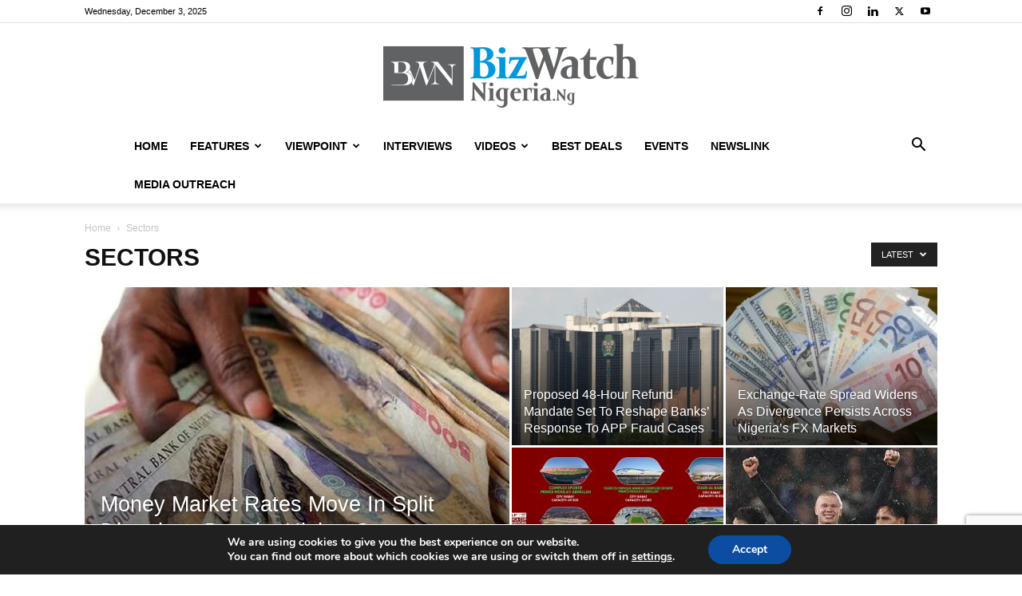

--- FILE ---
content_type: text/html; charset=utf-8
request_url: https://www.google.com/recaptcha/api2/anchor?ar=1&k=6LeD9okUAAAAAHKnkKRbRUmxqpQHb7FvJ30oxXWA&co=aHR0cHM6Ly9iaXp3YXRjaG5pZ2VyaWEubmc6NDQz&hl=en&v=TkacYOdEJbdB_JjX802TMer9&size=invisible&anchor-ms=20000&execute-ms=15000&cb=ot2q7tfrxjvm
body_size: 45592
content:
<!DOCTYPE HTML><html dir="ltr" lang="en"><head><meta http-equiv="Content-Type" content="text/html; charset=UTF-8">
<meta http-equiv="X-UA-Compatible" content="IE=edge">
<title>reCAPTCHA</title>
<style type="text/css">
/* cyrillic-ext */
@font-face {
  font-family: 'Roboto';
  font-style: normal;
  font-weight: 400;
  src: url(//fonts.gstatic.com/s/roboto/v18/KFOmCnqEu92Fr1Mu72xKKTU1Kvnz.woff2) format('woff2');
  unicode-range: U+0460-052F, U+1C80-1C8A, U+20B4, U+2DE0-2DFF, U+A640-A69F, U+FE2E-FE2F;
}
/* cyrillic */
@font-face {
  font-family: 'Roboto';
  font-style: normal;
  font-weight: 400;
  src: url(//fonts.gstatic.com/s/roboto/v18/KFOmCnqEu92Fr1Mu5mxKKTU1Kvnz.woff2) format('woff2');
  unicode-range: U+0301, U+0400-045F, U+0490-0491, U+04B0-04B1, U+2116;
}
/* greek-ext */
@font-face {
  font-family: 'Roboto';
  font-style: normal;
  font-weight: 400;
  src: url(//fonts.gstatic.com/s/roboto/v18/KFOmCnqEu92Fr1Mu7mxKKTU1Kvnz.woff2) format('woff2');
  unicode-range: U+1F00-1FFF;
}
/* greek */
@font-face {
  font-family: 'Roboto';
  font-style: normal;
  font-weight: 400;
  src: url(//fonts.gstatic.com/s/roboto/v18/KFOmCnqEu92Fr1Mu4WxKKTU1Kvnz.woff2) format('woff2');
  unicode-range: U+0370-0377, U+037A-037F, U+0384-038A, U+038C, U+038E-03A1, U+03A3-03FF;
}
/* vietnamese */
@font-face {
  font-family: 'Roboto';
  font-style: normal;
  font-weight: 400;
  src: url(//fonts.gstatic.com/s/roboto/v18/KFOmCnqEu92Fr1Mu7WxKKTU1Kvnz.woff2) format('woff2');
  unicode-range: U+0102-0103, U+0110-0111, U+0128-0129, U+0168-0169, U+01A0-01A1, U+01AF-01B0, U+0300-0301, U+0303-0304, U+0308-0309, U+0323, U+0329, U+1EA0-1EF9, U+20AB;
}
/* latin-ext */
@font-face {
  font-family: 'Roboto';
  font-style: normal;
  font-weight: 400;
  src: url(//fonts.gstatic.com/s/roboto/v18/KFOmCnqEu92Fr1Mu7GxKKTU1Kvnz.woff2) format('woff2');
  unicode-range: U+0100-02BA, U+02BD-02C5, U+02C7-02CC, U+02CE-02D7, U+02DD-02FF, U+0304, U+0308, U+0329, U+1D00-1DBF, U+1E00-1E9F, U+1EF2-1EFF, U+2020, U+20A0-20AB, U+20AD-20C0, U+2113, U+2C60-2C7F, U+A720-A7FF;
}
/* latin */
@font-face {
  font-family: 'Roboto';
  font-style: normal;
  font-weight: 400;
  src: url(//fonts.gstatic.com/s/roboto/v18/KFOmCnqEu92Fr1Mu4mxKKTU1Kg.woff2) format('woff2');
  unicode-range: U+0000-00FF, U+0131, U+0152-0153, U+02BB-02BC, U+02C6, U+02DA, U+02DC, U+0304, U+0308, U+0329, U+2000-206F, U+20AC, U+2122, U+2191, U+2193, U+2212, U+2215, U+FEFF, U+FFFD;
}
/* cyrillic-ext */
@font-face {
  font-family: 'Roboto';
  font-style: normal;
  font-weight: 500;
  src: url(//fonts.gstatic.com/s/roboto/v18/KFOlCnqEu92Fr1MmEU9fCRc4AMP6lbBP.woff2) format('woff2');
  unicode-range: U+0460-052F, U+1C80-1C8A, U+20B4, U+2DE0-2DFF, U+A640-A69F, U+FE2E-FE2F;
}
/* cyrillic */
@font-face {
  font-family: 'Roboto';
  font-style: normal;
  font-weight: 500;
  src: url(//fonts.gstatic.com/s/roboto/v18/KFOlCnqEu92Fr1MmEU9fABc4AMP6lbBP.woff2) format('woff2');
  unicode-range: U+0301, U+0400-045F, U+0490-0491, U+04B0-04B1, U+2116;
}
/* greek-ext */
@font-face {
  font-family: 'Roboto';
  font-style: normal;
  font-weight: 500;
  src: url(//fonts.gstatic.com/s/roboto/v18/KFOlCnqEu92Fr1MmEU9fCBc4AMP6lbBP.woff2) format('woff2');
  unicode-range: U+1F00-1FFF;
}
/* greek */
@font-face {
  font-family: 'Roboto';
  font-style: normal;
  font-weight: 500;
  src: url(//fonts.gstatic.com/s/roboto/v18/KFOlCnqEu92Fr1MmEU9fBxc4AMP6lbBP.woff2) format('woff2');
  unicode-range: U+0370-0377, U+037A-037F, U+0384-038A, U+038C, U+038E-03A1, U+03A3-03FF;
}
/* vietnamese */
@font-face {
  font-family: 'Roboto';
  font-style: normal;
  font-weight: 500;
  src: url(//fonts.gstatic.com/s/roboto/v18/KFOlCnqEu92Fr1MmEU9fCxc4AMP6lbBP.woff2) format('woff2');
  unicode-range: U+0102-0103, U+0110-0111, U+0128-0129, U+0168-0169, U+01A0-01A1, U+01AF-01B0, U+0300-0301, U+0303-0304, U+0308-0309, U+0323, U+0329, U+1EA0-1EF9, U+20AB;
}
/* latin-ext */
@font-face {
  font-family: 'Roboto';
  font-style: normal;
  font-weight: 500;
  src: url(//fonts.gstatic.com/s/roboto/v18/KFOlCnqEu92Fr1MmEU9fChc4AMP6lbBP.woff2) format('woff2');
  unicode-range: U+0100-02BA, U+02BD-02C5, U+02C7-02CC, U+02CE-02D7, U+02DD-02FF, U+0304, U+0308, U+0329, U+1D00-1DBF, U+1E00-1E9F, U+1EF2-1EFF, U+2020, U+20A0-20AB, U+20AD-20C0, U+2113, U+2C60-2C7F, U+A720-A7FF;
}
/* latin */
@font-face {
  font-family: 'Roboto';
  font-style: normal;
  font-weight: 500;
  src: url(//fonts.gstatic.com/s/roboto/v18/KFOlCnqEu92Fr1MmEU9fBBc4AMP6lQ.woff2) format('woff2');
  unicode-range: U+0000-00FF, U+0131, U+0152-0153, U+02BB-02BC, U+02C6, U+02DA, U+02DC, U+0304, U+0308, U+0329, U+2000-206F, U+20AC, U+2122, U+2191, U+2193, U+2212, U+2215, U+FEFF, U+FFFD;
}
/* cyrillic-ext */
@font-face {
  font-family: 'Roboto';
  font-style: normal;
  font-weight: 900;
  src: url(//fonts.gstatic.com/s/roboto/v18/KFOlCnqEu92Fr1MmYUtfCRc4AMP6lbBP.woff2) format('woff2');
  unicode-range: U+0460-052F, U+1C80-1C8A, U+20B4, U+2DE0-2DFF, U+A640-A69F, U+FE2E-FE2F;
}
/* cyrillic */
@font-face {
  font-family: 'Roboto';
  font-style: normal;
  font-weight: 900;
  src: url(//fonts.gstatic.com/s/roboto/v18/KFOlCnqEu92Fr1MmYUtfABc4AMP6lbBP.woff2) format('woff2');
  unicode-range: U+0301, U+0400-045F, U+0490-0491, U+04B0-04B1, U+2116;
}
/* greek-ext */
@font-face {
  font-family: 'Roboto';
  font-style: normal;
  font-weight: 900;
  src: url(//fonts.gstatic.com/s/roboto/v18/KFOlCnqEu92Fr1MmYUtfCBc4AMP6lbBP.woff2) format('woff2');
  unicode-range: U+1F00-1FFF;
}
/* greek */
@font-face {
  font-family: 'Roboto';
  font-style: normal;
  font-weight: 900;
  src: url(//fonts.gstatic.com/s/roboto/v18/KFOlCnqEu92Fr1MmYUtfBxc4AMP6lbBP.woff2) format('woff2');
  unicode-range: U+0370-0377, U+037A-037F, U+0384-038A, U+038C, U+038E-03A1, U+03A3-03FF;
}
/* vietnamese */
@font-face {
  font-family: 'Roboto';
  font-style: normal;
  font-weight: 900;
  src: url(//fonts.gstatic.com/s/roboto/v18/KFOlCnqEu92Fr1MmYUtfCxc4AMP6lbBP.woff2) format('woff2');
  unicode-range: U+0102-0103, U+0110-0111, U+0128-0129, U+0168-0169, U+01A0-01A1, U+01AF-01B0, U+0300-0301, U+0303-0304, U+0308-0309, U+0323, U+0329, U+1EA0-1EF9, U+20AB;
}
/* latin-ext */
@font-face {
  font-family: 'Roboto';
  font-style: normal;
  font-weight: 900;
  src: url(//fonts.gstatic.com/s/roboto/v18/KFOlCnqEu92Fr1MmYUtfChc4AMP6lbBP.woff2) format('woff2');
  unicode-range: U+0100-02BA, U+02BD-02C5, U+02C7-02CC, U+02CE-02D7, U+02DD-02FF, U+0304, U+0308, U+0329, U+1D00-1DBF, U+1E00-1E9F, U+1EF2-1EFF, U+2020, U+20A0-20AB, U+20AD-20C0, U+2113, U+2C60-2C7F, U+A720-A7FF;
}
/* latin */
@font-face {
  font-family: 'Roboto';
  font-style: normal;
  font-weight: 900;
  src: url(//fonts.gstatic.com/s/roboto/v18/KFOlCnqEu92Fr1MmYUtfBBc4AMP6lQ.woff2) format('woff2');
  unicode-range: U+0000-00FF, U+0131, U+0152-0153, U+02BB-02BC, U+02C6, U+02DA, U+02DC, U+0304, U+0308, U+0329, U+2000-206F, U+20AC, U+2122, U+2191, U+2193, U+2212, U+2215, U+FEFF, U+FFFD;
}

</style>
<link rel="stylesheet" type="text/css" href="https://www.gstatic.com/recaptcha/releases/TkacYOdEJbdB_JjX802TMer9/styles__ltr.css">
<script nonce="DUN7p-pE6lju0p0L5_9tOw" type="text/javascript">window['__recaptcha_api'] = 'https://www.google.com/recaptcha/api2/';</script>
<script type="text/javascript" src="https://www.gstatic.com/recaptcha/releases/TkacYOdEJbdB_JjX802TMer9/recaptcha__en.js" nonce="DUN7p-pE6lju0p0L5_9tOw">
      
    </script></head>
<body><div id="rc-anchor-alert" class="rc-anchor-alert"></div>
<input type="hidden" id="recaptcha-token" value="[base64]">
<script type="text/javascript" nonce="DUN7p-pE6lju0p0L5_9tOw">
      recaptcha.anchor.Main.init("[\x22ainput\x22,[\x22bgdata\x22,\x22\x22,\[base64]/[base64]/[base64]/[base64]/ODU6NzksKFIuUF89RixSKSksUi51KSksUi5TKS5wdXNoKFtQZyx0LFg/[base64]/[base64]/[base64]/[base64]/bmV3IE5bd10oUFswXSk6Vz09Mj9uZXcgTlt3XShQWzBdLFBbMV0pOlc9PTM/bmV3IE5bd10oUFswXSxQWzFdLFBbMl0pOlc9PTQ/[base64]/[base64]/[base64]/[base64]/[base64]/[base64]\\u003d\\u003d\x22,\[base64]\\u003d\x22,\x22w6A5LcOhTW8RwoXCgcKFw7pJwpdDwqfCm8KLa8O/GsOgCsK5DsKRw5ksOgLDsXLDocOCwoY7f8OdVcKNKxHDt8Kqwp4VwrPCgxTDsFfCksKVw6xtw7AGZMKSwoTDnsO/O8K5YsOOwpbDjWAjw4JVXSVgwqo7wogOwqs9QDACwrjCvAAMdsKqwpddw6rDoi/CrxxWX2PDj3TCvsOLwrBKwovCgBjDksO9wrnCgcO0bDpWwpHCucOhX8O+w5fDhx/CvUnCisKdw53DiMKNOEfDhH/ClV/DlMK8EsOkbFpIXGEJwofCmglfw67DicO4fcOhw4jDmFdsw5pXbcK3wqQ6IjxtETLCq3DCoV1jf8OJw7Z0b8OOwp4gVDbCjWMuw57DusKGHsKXS8KZEsOtwobCicKTw59QwpB2Y8OveGnDv1Nkw7DDoy/Doigiw5wJI8Ozwo9swozDvcO6wq59UQYGwp3CusOeY3nCmcKXT8K4w4giw5IyHcOaFcOKIsKww6wYRsO2AAnCjmMPYH47w5TDgWQdwqrDt8KUc8KFTcOjwrXDsMOzD23Dm8OREmc5w7vCosO2PcKLI2/DgMKrZTPCr8K9wqh9w4JcwqvDn8KDYnlpJMOuaEHCtGZFHcKRNjrCs8KGwqhIez3CvW/CqnbClBTDqj4hw5BEw4XCk0DCvQJwUsOAcyszw73CpMKNMEzClhXCi8OMw7A9wrUPw7ogaBbClBrCpMKdw6JDwrM6ZVYMw5ASBcOhU8O5XMOowrBgw6XDqTEww5zDkcKxSBXCpcK2w7RMwrDCjsK1NsOKQFfCkR3DgjHCgk/CqRDDtXBWwrp0wpPDpcOvw68awrU3BcO8FztXw63CscO+w5vDlHJFw6Qlw5zCpsOpw4NvZ3nCssKNWcOTw6U8w6bCg8KnCsK/FXV5w60jMk8zw6LDv1fDtCnCnMKtw6YMAmfDpsKkE8O4wrN8KWLDtcKWPMKTw5PCt8OfQsKJJhcSQcO/[base64]/wo0uJcKnwqAzGgPCiFPCrcKRw6FmVcKLDsOfwoLCpMKPwoknGcKKb8Oxb8K7w7kEUsOvIRkuG8KMLBzDhcOmw7VTIMOlIijDucKfwpjDo8Kwwqt4cmhoFxg2wpHCo3Mew6QBalrDvDvDisKyMsOAw5rDjxRbbH3CkGPDhHXDv8OXGMKXw5DDuDDCkj/DoMOZXXQkZMO8NsKnZF4DFRBowrjCvmdGw67CpsKdwoIGw6bCq8KDw54JGXAmN8OFw77DlQ1pF8OVWzwFJ18zw7g3D8KywoTDtRhvF2E8JMOIwpsiwr4BwoPCusObw5YRSsOdRcO0NwTDgcOuw5pRScKxGDZ+VMO7NnHDtxQ6w48/E8OtNcOtwpZ7Sg5NfMKSLFfDuzdBd3XCulrCtRdDa8Oaw5HCr8KJRglDwrITw6tiw5RTbT4xw7U1wqbChg7DuMKqFRM+OsONOTo0woF7WFQZIg0zTi0kOsK3U8O4MMOLF1/CuDzDmENzwpw4YhsSwp3DncKnw7XDtcKXVHjDrisSwrpDw7NMZcKfYGnDhGYbRMOOKsK2w5jDhcKidVlBJsOtMVg6w6XDr0YuD1BhVXhgW2UbW8KacsKuwoIGA8O+EcOkCsKwWcO2G8OoEsKaH8OAw4AEwqspGMO/[base64]/YcOmLzTDhjDDp8KpEcOXwrrDmcO6Z1wXwqvDs8KWwrIqw7TDugLDu8OdwpDDksOKw5/[base64]/DncKeGsKpDcKJXsOvX8KPeMKbFX0kFsKCwqkIw4rCpsKbw6xvCwTCtMO6w6/[base64]/DrcKfAcKuwrTCnCJrP8Oqw6MaW8Kdw4MYahF7wp9hw5zDhWx9fsOBw5DDmsOhIMKGw6VAwq1OwplSw5VQCgcnwqfCpMOVVQHCvjovfsOIOcOAG8Kdw7IiKhLDr8Oaw6rCiMKMw57DvybCuD3DrxHDmkTChCDCq8O4wqfDijXCuU9jT8KVwoDCgjTChm/DgGsJw4UUwrnDi8K0w4HDgSkEb8OAw4jDkcKfQcOdwqbDisKqw4HDhBIIwpYWwoh9wqkBwo/[base64]/LsObwo3Cmz/CrjsRwpHDpwAFZVUlC8ONFGrCqMKww47DgcKJSXLDoXpMCMKVwpsfAinDqcKGwrwKPW0DP8Otw4bCgznDiMOJwrkSJEHCmEFxwrdXwr1GIcOnM0/Dk13DtMK4wpM4w4N0EznDn8KVT1DDkcOnwqvCksKBawVTFcOKwozDvmATVExiwodLHzDCml/Dn3ptacOewqAYwqLCiC7DskLCoWbDp3TCl3TDsMKff8K6XQwmw68uHw1Hw4Idw6AOL8KqMQsLflshHQMIwrHDj2nDkAPCmcO8w5QJwp4Mw7/Dr8Ksw4ErasONwqTDq8OWXSvCr3LDvcKbwpsyw6okw4Y3BE7Ct2wEw5kAYDrCv8O8QcO/SGfDqVMyHcKNwoEwa30bQ8Oew4rDhT4fwpTDjcKkw53DnsOrNx1af8K4w7LCoMODdDnCj8O8w4/CuTbCu8OewpTClMKOw69rHjLCgMKYZ8K8fhvCvsKLwrfDkioKwr/DpE5nwq7ClB8swqfCkMKlwopYw4cbwrLDo8KCWcO7wo3DrHRCw68ew6whw5LDicO7wo0Yw6xqKMOjOzjDtW7Dj8O5w7cdw4Aaw78aw5MOfSRaFMOzOsKAwpVDHl3DqzPDs8OXVWEbH8KrBmp/[base64]/WcO1SjfClMOCwoRkw6PDqcOcasOxw4PCuMKywrQlwq3CoMKgNhbDj3Qnw7DDksODezFre8KZWBDDl8Kqw713wrLDucO1wqs8wrjDkVpUw69OwroSwrURXBvCmX/DrHPCilHDh8KCa1DCk0xOf8Kmdz3ChsO/w4EXBxlAcW8EL8Oxw7/Cv8OWKHTDtRAiCUswVVDCmR9deTgfXlYRVcK3bVjCs8OLc8KswpPDj8O/IFsRdyTCoMKff8KAw7nDrR7Dj23DisKMwpPCuzELMsKdw6bDkQfDhVrDucK4wrrCnsKZaWd9Y1LDslZIexVacMOWw6/Cn15zRXBlRz/Cq8K+dMOJW8KFbcKEDMKwwqwEFlbDksOKUwfCosOKwpdRPcOrw7NewonCoFFcwqzDkkM+JMONd8KOWcOOWgTCtXfDj359wqDDpxbCsFgiAEHDuMKoMsOnYjDDrERbOcKEwolJCgXCvw4Ow5dqw4LCqcO3w4M9Sz/CqB/CmHs6w6HDp2kVwonDhl9awoDCt197w6bChzkjwoIaw4IYwoUuw4hRw4YxM8KmwpDDpE/Co8OUYMKKJ8K6wqPCixtVDDYLe8OCw5fDhMO0DcKJwrVMwpwaDSwbwp3CkXQdw6XCjyRPw7HCvW9/w4ISw5bDqg1nwrlDw7LCscKhVnbDiihtZsOBYcK+wq/Ck8KVRCsMa8O/w43CpgnCj8KTw5vDmMK/[base64]/DpMO5Z8Oaw6bCkMO/OX3DrsKjw7ITN2PCtjLDig0lIMOgQH9jw4HCnkDDiMO7GUHCl0R1w61XwrHCtMKhwq/CpsO9X37Cql/CicKlw5jCscOxaMOyw7Y2wpTDv8Kpd3Z4fSRMVMKRwqfCizbDiwXCjmY5wocAw7XDlMOuG8OIHxPDiH0tTcOfwrPCukRzZHcawovCkzZUw5dIRz3DvxLCoF4ELcOaw7nDgMKqw70OAVTDtsO5woHClMO4F8OcdsOnbsK/w4jDrnfDgCDDs8OdG8KEdiXCkC9mAsO9wpkZPsOSwoU8A8Kxw6BNw4F8SMO4wqHDvsKBCiItw6HDkcKdKh/DonbCh8OlJD3DoRJGJHdqwrvCrl3DmwnDmjsRX0vDihjCoWlpSDIVw6rDisOGTmPDm1x5SxRhU8Oxw7DDpVRHwoAww5s1woI8wpbCssOULQvDh8OCwp1rwrnCslUsw4QLR2sOTRTCv2TCoAYGw44BY8OeICUrw53CscO7wpHDjAkZQMO/[base64]/CtWoRX8ONwovDqMK2wpBSUixkfSLChnp5wpHCph8Sw5fCrMK2w7TDpsOHwrHDuVLDscO7wqLDq0XCslLCoMKiFBB5wrp4aUDCpsOiw67Ckl3DnEfDlMODOShlwoMRw5ARRiEBW3Q7fxF6FsKjN8OkDsK9wqTCvCjDm8O0w6NBYDNVPw3CuW5/w7rCpcOmwqfCo1lTw5fDrjJ6wpfCtSpLwqA6LsKBw7Z4PsKbwqhpbz5Kw7XDlEwvWGYsfcKIw6lAUlczMcKGaRjDl8K2LX/DvMKaAMOjHkPDicKuw7tjPcK7w5xzw4DDgFp4w7zCl3vDimfCv8KWw57CrAZbCcORw4gbKCvCo8KrVHIdw4tJDcKbTz55fcO7wppJAMKYw5zChHPCs8K/wo4Mw4ZgL8O8w4glNl0CWgFzw6EQWjnDslALw5DDvsKjcnJ3McK7PcKNSRNvwrLCj2pXck9xEcKDwpjDsjAWw7FKwr5HR0LCjFfDrsOENMKWwovCgcOkwpjDm8ONJR/CtcK8cDTCgsOpwplpwqLDq8KWwpRQU8OnwqhuwqgSwqjCj2Qnw481WMOBwolWDMOZw4/[base64]/w6FRLRXDnsKfYBbCosK4w61yWT1BwqJbDcOkwprCtcO0BVYUwqkTdMOXwrBsQwwRw7lrQ1fDtsKrRzfDm3EILMOIw7DChsOEw43DgMOTw5Vpw5vDqcKHwohAw7/Dl8Oow4TClcOQWTAbwoLCicK7w6nDmTlVGAtuw53DrcOlBlfDgCTDpcKyZXPCvsKZTMOBwqTCvcO3w67Cm8KxwqFhw5Znwodaw5/CvHHCh3LCvErDisOKw4XDp2omwrFhQcOgLMONIMKpwoTCgcKgKsKcwoFJbnt1JMK/[base64]/w5PDqQsMMsO+w6vDt0h8FMOPR8KECzbDvMKIZjPCkcKdw4MowqkTYD3ClMKxw7ASZ8Osw70DPsOTFsOdPsOifg0Dw49GwqxAw5nClDjDuy3DocOkwqvChcKXDMKlw5fDpC/Dr8OOc8OjcnZoDjpKZ8K6w5jCk18ew4XChgrCpSfCmlh6wqHDqsK0w5FCCkYyw4jCuH/DnMKoCkAIw4dvTcK5w7MSwoJ+w7DDlGLDkmJew5V5wpsvw4nDjcOuwpTDkcKaw5AbasORw6LChQjDvMOjb1XCgHTCl8ODEQPCksK+OUDCgcOyw4wSASYwwoPDg0ITUcOBecOcw5bCvxjCm8KSAsOxwrfDvAZ4CyfDhhzDq8Kjwo4Bw7rCqMOhw6fCrB/DmMKFw4LCkhQyw73CsQvDl8OWCAgIIgfDn8OKJDzDisKUwqUMw5DCjFgkw7Zuw6zCuFPCusOkw4zCosOMAMOnLsOBDMOGL8K1w4sOSMObwoDDuWRkd8OkKMKffMO3K8KQCD/[base64]/w5rDv8KrFsKswrTCgcK7wpMTGcOgMMO1wrF8w6kOeTgvSjnDkMOmw6fCoCXCtVfCrBXDoWwnAGYwbR3CncKGbwYIw7rCp8KAwpJ6OMOzwqBrFRrCukIEw6/[base64]/[base64]/w7vClnPCrlAmJMKaw67DkyMoJ8K9FMKsZ2Abw7HDgcOAC0DDosKlw4E7XGnDpMKzw7hTQMKZa0/Do0Buw4hcwrrDl8OUc8OAwrTCuMKPwqzCpVRWw6LClsKzCDbDh8KRw4J9LcKWJzUHf8OIX8O3w4nDmVkHAMOkVsOyw7vCthPCqsO4XMOjfwjCt8KefcK5wog4dB40U8KZN8Olw7DCnMKtwpN3K8KzScOpwrtQwr/[base64]/YMOUwq7Cr8KUcAJ+w48vw5LDosOOw7YowrLDmCc8w5XCiSvDnnvCjcKYw7oMwq/CjsOpwokqw73DicOvwq/DkcOlQ8OVKXrDrW8qwofDhcKFwo57wpvDjMOBw6Q7Pg/DpsO/[base64]/FMKTwro7wo3Dm8KJDWDDi39Bw4nDi0wwTMKkSGJcw4bCjcO9w43Dk8KmXGfCpzoVGsOpCcKyacOWw5ZSHj3Dp8KPw4vDoMO/wqvClsKPw60yFcKjwo3Dh8OFew7CoMKufMOSw7VawqnCv8KAwohDKsOtYcKbwrlKwpTCjcK7QlbDocK/w6XDnVVcwrpAecOpw6cwVWTDmMKHFURbw6jDhkB8wp7DjlHCiQjDiRnDryh1wr7Dh8KnwpzCr8OQwoMEQcKqTMOdSsKTO0TCq8KfAyJ8wpDDi3w+wqwVCTZeMU0Ew5/[base64]/[base64]/CrR9wCcKyesODKDPDsHvCi8KTwqjDp8K2w63DjcOIIi1aw7AiE3VxRcOgfAPClcOhcMKSZ8Ktw4XCgDzDqj00wpZaw4UcwqLDsmFZE8ORw7TDjFRCwqFGEMKow6nCksO/w7MJD8K2JQh9wqXDuMKpVsKgdMKmNMKswp8tw7PDlXt6w75dJiEaw7/DncOMwoDCvkhbbMOUw7bDqsKAY8OMBMOvVyYyw5NFw57CvcOhw6PCtsONAMOewrd+wqI/ZcO6wqvCiFVJecOeBMK2wpxPEWrDpmrDqUvDo0nDqMKmwq9uwrTDpcOWw7xGMDHCigzDhDZAw7w8d1jCsFfCnMK4w40jI1krw5bCqMKpw4bCpcK9MThCw6YqwoN5JxlSa8KqfTTDl8Opw5rCl8KMw4HDjMO2wpLCkQPCj8OwNiHCrS49AEtbwo/[base64]/wokHw5RWw612wrZIWWbDqTTCmQPDhV44w6HCqsK3B8O6w7bDn8Kdwp7Dn8KIwqrDh8Kdw5LDlsOAOEFeLEhZw6TCsjN5e8KPGcK9H8KFwpRMwoPDjQBVwpcgwrsJwp5Cb00Rw7YXbyYxMMOGB8OmNDYlw73CtcKrw7jDrExLesOBVj/CiMO8PMKZGnHCqMOEwqIwPsOaCcKIw4YvccO2SMK9w7Mew5NYwqzDscOQwpDCmRnCqMKow49QGcKtMMKvTMK/[base64]/b2Fdwp1Lw5wDw5kRUjPDt8O4f8OLw55/wovCt8K5w7zCr3lLwqfDnMKmJsKsw5HCsMKyDm7CsF3Dt8K4wpLDscKRa8OeHyTDq8KGwrPDgw7CtcOvNlTClMONfFoWw4Bvw6HCklTCqnHClMOqw7wmK2TCok/Dn8KrT8O0dcOREsOFYgHCmndWwr4CRMOGBEVYQQtEw5TCpcK3CnbDq8OZw43DqsOmYx0lAjzDjsOGZsO5BgM6Jhwdwr/Cm0dEw4jDp8OJJxM1w4vDqsKvwolFw6oqwpjCq39vw4ojGCdJw6rDmcKmworCsEfDvhBZdsKKKMO8w5PDmMOGw5cWMitSXxgxa8OBSsKPMcOwM1vClcKqQsK5L8KHwrXDnAHCui0wYWEDw5DDqcOQEg7CiMKHA0HCq8KkfAnDhirDnH/DrjDCp8Klw48Dw7/CklhUKm/DlcOaUcKvwq5+e0LCiMOnSjcbw58/KSICD0Qww47CkcOhwoZOwrfCmMOAF8O8AsKhdgjDkcKzJMOuGMOpwo5tWT7DtsOZMcO/GcKbw6hkCTF1wpXDs0gsCcKOwpfDl8KFwp9qw6rCg2hFAz1+I8KmJMKUw5kRwpUtR8KzbwpfwobCnErDs3zCuMKmw5XCvMKowqcuwp5NLMO/w77Ct8KkdGnCrQYWwqjDuEpow7UpDcOneMKyDi0cwrttI8OpwpjCjMKNDcOJOsKJwqdlVWfCm8ODJMKvRMO3HEgOw5cbw5YvHcOKworCtMK5woZvHcOCWzxdwpYww6HCrCHDkMKzw4Bvwp/DgMOMPsKMPMKncDd8wot5FHnDusK1AGRPw4HDvMKhI8OzcyzCvSnCkC0FEsO0RsKjEsOQI8KEAcO8J8O1wq3Cih/DuAPDq8KuWxnCumPCtsOpT8KPwpvCjcO9w4FCwq/Ck2tQQi3Dq8KnwoXDmR3DtcOvw4xALMK9UsOlWMObw7Mtw7DClTbCsnDDo3XDgw3CnQ3DhcO2wqhvw5DCgMOYwrRlwp9lwoUJwrolw7fCl8KJWFDDggbChDzCr8OwYsO7GMK3V8OkdcO8KMK8GD58TD/CksKMK8O+wpBXAz0JAsOJwoRHIcOnFcKKCMKnwrvDhsO6wo0APsOQDQbClT/DtmPCh0zCgnlhwqENGnYhdsKGwqnCtGDDiCtUw4LCphfCpcOOZcKDw7B8wr/CtsOCwrwXwqzCisKlw4lfw4lYwpfDlsOFwp3DhzzDhAzDmMOTWwHCuMKjIsOvwqnCt3bDjsKBw41decKtw64QFMOAWcK/wq44NsKJw7fCjsOKBz7CmEvCokEQwohTXUVYdgPDkW3ClcOOKRlPw7cywptbw7XDhcKKwoomLMKcwqlSwpQDw6rCjyvDny7CusKUw6XCrHTCjMOqw43Cvg/Cl8KwFMKaN13CnR7DkHHDksOgElp9wqXDv8OXw4JiVlBbw5bDsCTDrsKHa2DDp8Ohw6/CvcKBwozCjsK4wr4VwqTComDCvR/CuHjDkcKFMgjDpsKnHMK0YMO1CVtNw6TCik/DsAcMw7rCoMOTwrdxLcKIDy8sAsKTw70ewpXCgcOLPsOTY1BRwqbDr3/DmlUrNx/Dl8KbwrIlw6EPwoHCpEHCpMO+O8ONwrwEbMO5HcKxw4LDkEcGEMOkZUPCoj7DizAFQsO1w4vCrG82RsKFwqJLIMKCQw3CuMKTMsKzfsO/FT3CgsO6FcOiRHMlTlHDtsKjDMKZwot1JXhKw4orCMKZw73CtsOwGMKww7V4T3vDvE7Dh1RVC8K3L8OMwpTDpSTDscKqKMO5B1/Cn8OyGmRLTmPCty/CiMO+wrfDjCnDgnJcw5FxZD0gDQBed8Kwwp/DpRLCiRjDq8O6w6oqwqJTwowcR8KccMOkw4dMAhk9W17DnHY8ZcOywqpzwrbCscONCsKIw4HCt8OIwojCtMOTEcKcwox6A8OHw4fCisOBwrrDqMOFw6U8BcKueMOWw5bDrcKtw4wFwrDCjsO0WDYxBlx6w69uQVILw68/w5k7WVPCvsKXw7xgwqEBXCLCssKFSQLCqRgEwr/DgMK2LiTDjRpUwpzDqMKnw4TCj8KLwpARwqZIGUgJDMO2w6zDvU7CkHQReCPDvMK2ZcOcwqjDmcK9w6rCv8Klw6XCmgkdwqNEBMK7ZMKEw53CikY9wrw/bsKAKcKAw7fDrsOTwqVzacKOwqsFO8O9dg0CwpPDsMOvwqzDpEoXb1E6c8KLw5rCuCNcw7s8ZcOmwrllb8Khw6jDnG1Jwp0bw7ZzwpwrwpbCqkXClcK5LAXCqW/[base64]/bMKAw7VcwrPDtnvCg8K7QmlDw5Igwp1+SMKaE15PPcOKDsK8w5/CpUc3woB0wq7Cmjk8wow8w6jDosKzf8K8w57DqjFBw45KMBV+w6XDvsOnwr/DlMKfW2DDpWTCmMK3aB8+OX/[base64]/QWkoRMOQf8OAwojCicKPw6/[base64]/ClyXDkB1hw7c3wrLDtMORw48xNm/[base64]/[base64]/DlsKIwrMtN3TCmXrDgkLDnMKMwpjCt8O7w7RlaVLDrW/CjXpLNMK9wq/DiCPCi1zCkUY2F8OEwrQ9MQMJM8KVwrwSw7/[base64]/[base64]/DkE5+wrh7JcO4w5/ChsK9REF2wpJ9FRnChjfCoMKSw5QkwrVdwpHDhFLCisOSwrXDq8O8OzUSw7HCqGbCt8O2GwjDtcOVIMKawr3CgRzCv8KCCcOtHUHDgHhgwqfDt8KTa8OowrzCuMOdw4PDqh8tw73CjjM7w6tXwo9uwqLCpMOdAE/Dg3JObwUIXjljL8O7wpgrIMOCw4l8w6XDksKjBcOYwptdHwEhw4tdfzllw4I8GcO/LSMTwpHDvcK7wq8yfMOmQ8OSw5zDhMKtwrl8wqDDrsKeGsKUwonDiErCuxI9IMOBLxvCk2fCt0g8ZFLCssOMw7ZIw4EJXMOSEHDCnsOtwprCgcOSGGDCtMOnwrlww416Nk43AMK6JiRbwoLCm8Oudm8+aVR7OcOIUsOYJlLCohg8BsK6BsOCMUA+w5/[base64]/DosOKwqQ8J8KUwqJnw4fDlcO2EBAWw4bCosKFPG8fw6/DpyDDok/DtMOXIsOTGBo7w5PDj3jDqDTDgjJgw4lLEMKFwpfDpDMdwol4woR0XcKxwrRyFH/Dr2LCiMOjwo8FKsOXw64ewrdcwoZzw79lwoMrw6fCscOKFH/[base64]/DucKfwpEaLhBGBMOTG8Kqw53DjcKhwrbCuU0aU0zCgMOle8KCwokGQFrCgMOewp/[base64]/Cr1MzbcKewr7ChcO5wp8edcKdWcKDw7JjwrcYwq/Dk8KgwogCRm/CnsKmwpdQwrgcNMK9Q8K+w5XCvAgldMKcWcKtw7PDtcOESSFlw57DgALDhwfCuCVfN3wJER7Di8OUGBEMwpbCpVDCi3rCvsKdworDiMKIUjDClS7DgDxwVUTCplrDhz3CrcOmUzPDosK2w7jDlUVyw7Nzw4fCoDPCmcKmMsOow4zDvMOGwq/ClhF5wqDDjFhtw7zCisODwovCkE9qw6DCnl/Ch8OoNcK4wo/Do1cLwqAmJEbCiMOdwqtZwpk9Xy9lwrPDoUVGw6N8w5DCtVcxeE0+w6M+wrXCuEU6w48Mw6fDkF7DscOeNMOWwpjDmsOQL8Krw7cfTsKzw6EywoEyw4LDucOLLnMswpHCusOVwpIUw7TCqQjDncKZNDHDhh8xwq/CicKcw5Fcw7ZsX8KybTp2OlZvJsK4G8KIwpFkVBjCicOxdG7DosKxwobDs8KKw4ojS8KABMKwAMOtTmY0w5cHOw3Ci8ODw6gjw5oFYyBVwo3DiAnDjMOnw6J3wqJZaMOFGcKtwrpqw5QbwqfChRbCpcOIbitMwq7CsTXCn2LDlW/[base64]/DoBdmF8O+w7rCgMOTw418w7LDqcOlPMOWYi54QMKCSBl3fVbCp8Kzw6J2wqTDhgrDmMKoWcKQw448Q8K1w4vDksK5RzXDjnLCrsKyXcOEwpLDsR/[base64]/[base64]/[base64]/SkMmHsOFHUjDqcOswoQiw55xw6dHPhDCmD7DkMOmwo/[base64]/D1YnR8K1EjACJA0zwrnDoMOQL8OlwrV2fiDChl7CgsK0T1BDwoUkCsKnDl/Do8OtdThywpXDusOAIG9+GcKewrBvDydSBsK4ZH7CgX/DlC9gdUfDpgEMw7l3wr0TcB0SeWnDi8OwwoEXc8KiACFVNsKBYWxfwo4gwrXDt1p9dGjDvgPDosKlEsKLwqLDqlRieMOewqxTdsKlKXvDnVA4JnUuDgDCtsOZw7XCqcKcwpjDhsOmRsK8clsGw7bCv3FXwp0eacK7eVnCkMKvwrnCqcO3w6LDi8OADsK7AcOHw4bCuA/ChMK7w6oWQnR0wp3DkMO2L8OMAsOMQ8Kpw7JkTx1FS11nEknDrwnDq1rCvsKJwp/Cq2zCmMO4YcKPPcOZajAZwpotB18pwqU+worCj8OWwrZyU1zDl8Orwr/Cj0PDtcOBw7RVasOcw51sG8OsaTnCrTFsw7BiUFrCpTvCj1TDrcOAH8KFGC3DgsOKwprDq2UGw63CksOewqLCmMO4dMKtPAsJFMKiw6BDITPDv3nCgUDCo8O/DABlwptWUidLZcKowqPCusO6R2TCsQpwTi48Z1HDm0JVKgbDm0fDvTF3BBzCq8O3worDj8KswrLCoXoQw5PChcKbwrgxBMOHdMKHw49Ew4VJw5PDpMOlw79YHXNcU8KZeiIPw65bwrdFQAtrRRHCvnLCisKFwp5fJD07wp/CqMOKw6YVw6DChcOow5AcYsOiFmbCjCgAXnDDpH/DvcOZwo8kwpRyAwRFwpfDiRpPHXlWbMOpw6TDoR7DqMOoJMObETpFUUbCqn7Cr8Oyw5rCjxzCi8KRKMOzwqQWwqHCqcOlw5x6SMOxB8O4wrfDrxFsUBHDmg/DuyzDusKQe8O5dgIPw6VdBnjCusKHCcK+w6d1wqcKw79AwrHDksKvwrrDoH5VGSHDlcOyw4DCsMORwqvDhgVOwrAGw7LDn3jDmsOfXcO7wrPCkcKAD8OQQyQDTcOfw4/DiS/Ck8KeXcK2w5YkwoI/wpXCu8O0w7/DnibCh8KWbcOrwoXCpcKofcK9w70Kw7kaw4JOEMK3wpxSw68IZHnDsFjDo8OiQMOxw57DhWbChyJjXmXDp8K8w5bDosOpw5nCm8KUwqvDnSPCmmk3wpJow6XCosK8wp/[base64]/DrFPCscKNwqFZwovDjMKeZ8KccMKpwpp4wrgbZ0jDncODwqfDlcKAM3jDj8KewpvDkjEbwr4Tw5YYw79SUn1Bw73CmMKJXXM9wpxvdWlGAsKudsKpwqIWb07DhsOif1rCimgiJcOLInHCnMO8AMKzCBtqX0fDqcK4XFlOw5/ClDHCvsOkCBTDpcKqLn5Tw4xZw4xIw5siw6ZDRcOHPkfDmMK5O8KYKGobw4HDjFTCsMOzwoEEw7AvQ8Kswrdiw74KwqzCocOEwrIoMm5uw5HDq8KMZcKzUgrCmBdswpfChsKSw4I2ICJHw7bDiMOrQzl8wrTDgMKMAMOww6DCjiJJcx7DoMO2fcKawpbDsh/Ci8O1wp/DjcOAWlohaMKbwpk7woTCgMKnw7vCpDHDs8KowpA2bsOOw7MlBcKnwp0pH8KjWsOew6ggF8OsHMOLwq/Cnn0Vw6IdwoUvwpFeAsOkw5QUw4U4wrcawr/[base64]/[base64]/wpPCo8KMwoLCqsOSw5/DscOjw5AOw6nCrwDCnMKoQsOWwoB2w6V6w6VQX8OoS1fDsAl0w4PCn8OHS1/CozBpwpY0MsOiw4DDkVTCt8KiagfDpcKhVXnDgcOuJzrChzrCulEmbsK/w60hw7TDviHCrsK7wqnCoMKHacKdwohmwofDqMO7wpZDw6HCu8KsaMOfw4MtQcOEXDtjw6HCssK9wrgJGiTCvh/CmCwDWD5Bw47DhMOHwoHCr8KSSsKPw4TDjHMVKsOmwpVewoXCisKwd0zCq8Kvw6zDmCMAw6/DmRYpw5FmIcK/wr9+WcOrVsOOccOBLMOQw7LDuhjCqMOad20eHG/DscOZfMKAEH4Zch4Xw68IwpNueMOlw6UhZTNFOsOMbcO9w5/DhjXCvcO9wrXCtwXDkGfDvMK5EsKvwrRNWsOfUcKfQSvDocOUwrTDtGVrwoPDj8KMXibDmcKVwonCnBHDlsKreEsTw6tEYsO9wo0mwoTDoDPCmSoWW8K8wrcNLsKFWWTClit1wrjCr8OeGcKtwq7Dh03DocOdRzLCl3bCrMOKHcOBAcOXwqfCucO6fMK1wp/DmsK3w73CrUbDn8OqHRJIdnPDulFbwog/wqIYwpPDoydyFcO8TcOJJsObwrAAXcOAwqvCvsO0CyLDgcOpw4IUCcK4Ywxpwop6DcO+dgwRfgQqw4cPGSIAZcOTUMKvY8KuwovDscORw5dhw6YZWsOswrxjSVAvwrzDmGsBCMO3eh4twr3Dt8KQw6Vrw4rCiMKJfMO7w4nDoRPCicK7LcOOw7TDgX/CtRDCisOzwrMCw5PDhUTCp8OOdsOOHnrDpMO/[base64]/woNPABfCsjfDusK0w5p5bDPDnMOiczQHwpnDvcKpw4fDljB+asKYwohvw7gBH8OSKsOZYcKYwoMPFsOjHMOob8OUwoXDjsK/GhEqVm9oaCtMwr16wpbDu8KoeMOecVbCm8KXRhsmSMOSWcOaw4PCl8OHTUF8w7HCkC7DuXXCrsOGwrvDrV9vw607DRjCvHzDi8Kiwpd5CAJ/IDvDq3fCv0HCpMOBd8OpwrLCtyw4wprCuMOYbcOJFcKpwpNmBsKoPU8nb8Osw5h6dAQjCsKkw64IFnxsw7bDhkk+w6rDv8KICsO/EmbCv14SWGzDqgVYYMOFeMOnHMO4w7fCt8KEITt4QMKjfWjDrcKhw5g+UFwkFcOaTwl1w6jCscKLWMKiJMKPw6DCqMOcP8KJSMKZw6jCjsO5woVFw7vDu20hcVxab8KLR8KDaV/Ck8OFw41ZGxUcw4HDlsKJTcKqDm/[base64]/wrDDpFXCtcK1YmMlw6LDoMOERcOTBsOCwoLDl0PCm0UHdEDCjsOHwrvCpMKoMjDDtcOjwpLCj2J2X3fCnsOtFcKiDW/[base64]/KgLDlQ7Cmx8Aw6gmwqwjF8OzwqpveMOww7cORsOaw45JI1YZBDp9wpDCuQsfaC7DlH4KXMKnfQcXCmV7bhclGMOqw5/Cp8KHwrR5w74ba8OiOsOUwoBiwpXDgsOoHlM1Dg3DncOFwoZ+esOGw7HCrAxLw6PDnxfCmMKJUsKLw6B9D002MxR4wotkUFPDiMKHI8OgK8KgRsKCw6/[base64]/wr9YGsK5d8KxbEhPwqXDs8OMSERIeznDusKDYSvDrcOccyI1Xhsmw7NhBmPCsMKDRcKEwqN3worDncKceW3CpnlgUiNWJMKUw6LDlQTClcOBw4QKaEpqwppyD8KNYsOfw49gZnY7Y8KdwoA0HGlaFAjDmz/Dp8OIN8Ogw5Maw7JMEsOxw4sfNsOJwporCSrDscKdecOKw5/DpMO0wqvCqh/CqMOPw41bWMOHSsO+fwbCpx7Cj8KeK2DDg8KfNcK6G0TCiMO8PQEXw7HDrMKIKMOybUfCtQfDkMKnw4jDtUkMZCgiwrQbwrwmw4jCn2XDosKUw67DgBsMJDgSwpMmOTQiOhDCn8OKKsKefU1xOB/DiMKnGlTDvsKdWUrDo8ODGcOOw5ADwoBdDUjCvsOTwq3DocOdw6bDo8ODw7PCm8OZwofCv8O2VcOEQ1DDjCjCtsOrWsO+wpwsSDdjPAfDnRUdWGLCjzMPwq8eWlhJAsOdwoDDvcOAwonDuFvDoFLDn3NEGcKWYcKSwpQPYT7CjA5Uw6B5wqrClBVWw7/[base64]/Ckg8GLMKOw7YjU8K7w6F8W8KRwo/Cg2wGV1BoQj4DB8KZw6XDoMK/XsKXw5ZSw6PChzTChnRlw5DCgyfCuMKzwq4mwoLDkWDCp0pdwoc/w4/DszANwrckw6bCn1LCsyx2DmFEaTl2wpTCvsOGLsKtejgkTcOCwqzCk8Ojw7zCqMKAwqQVAX/DpzMpw5sNW8Ovwr7DnAjDocKkw70Sw6HDkcKqXj3CvMKuw7PDhWMoDkXCgcO9wrBXLG1ORMO0w43DgcKWLCIowp/CscK6w7/CvsOyw5kqAsOIO8Oow5lNwq/Cu3JPFgYrOsK4GHPDrsKIRzpIwrDCmsKfw61AeUHCrCbCisOkJ8OnWgjCnwhIw5UvCF/DicOzQcKfP0Z8a8K7TnwNwq8yw57CvMOETBTCvklGw7zCsMKXwr0Fwq/[base64]/U8OsPg7CnBXDjMKQwqN5H8OLw6koaMOQw7Jswp10OsK4FmPDrmvCscKbMDYPw7swAwzCnAJzw5/CqsOMW8ONc8OyIMOYw63Cu8OKwpJHw7FZeS7DphNAHW13w5dDf8O9wp0YwoPCk0M3f8KOJgNLA8OHw5PCuH16wotLck/DhQfDhCnCrknCpcKadcK7wq4hCD9tw5hhw4t6w55PUlTCrsO9UQ7DjRAfEcOVw4nClD9HaULDmmLCrcKdwrI9wqggLyhTfsKdw4ttw4Ixw7NKXFg5UsOGw6Z/w5HCgcO4F8O4RQB3JcO4EClDS23DicODZsKWOsOhdcOZw6TCt8OLwrcew645wqHCgGIeWXhQwqDCjcK/wq5Gw5E9ckF1w5fDj23Cr8O3fmjDncKow67CnT7ClV/Dl8Kqd8O/Q8OkWsKVwpRjwrN5DmbCnsOEScOSEhtVXMOcKcKow6zCu8Obw51YYlPCg8OEwq5KdMKIw5vDlRHDi1Fjwq9yw4ohwqbDlg1nw7XCryvDvcORGA5IPTcXw5vDnxkVw7p/ZSlqDnhZwrd0wqDCnADDkHvCqHsmwqETwqwxwrFMBcKkcF7DkGPCiMKCwpwQSVJywp/DsxQvQ8K1e8KCF8KoJ0wBc8K5Py8IwrcDw7EeZsODw6TDksKFZcObw4TDgkhMannClX7Dm8KhTFXCv8OcRDoiZsOOw5VxPF7DqAbCoHzDr8OcBybCi8KNwr85EQhBI1nDulzCmMO/[base64]/CssKjw73DtD3DmsOxw7fDq8KvUMKjw5LDhgMfGcOkw5ckGEhLwqbDqD3DnwsjEWbCpEvCoW54GMOdETEgwpcJw5d9woDCjTPDkxXCs8OsZmwKR8KgXx/DglghH3sJwq/DqcOiKTh4fcK7R8Kzw4AFwrXDjcOAwqURJXQVfE11E8KXTsOoSsKYNA/CgUvDg1LCmnVrKyMLwqB4A1rDqkwTL8OXwqoFc8KOw5lIwrtPw4LCksK5w6PDiDnDjFbClDV7w6pTwrvDo8Kxw5bCvSUBwrDDs1XDp8Kww68gw7DCvE3CrxYQcnQhBgfCmcKwwqp4wo/DoyHDrcOqwpEcw7PDtMKSBsKYKcOJDDvCkwgHw47Cr8OhwqHDuMOuEMOVFTtZwod4HljDp8Ovwqxsw67DrVvDhVHCqsO5ZMObw7Ahw456dxPCo0HDgRhCVB3Cq0/DicKcBBHDoll9w7/ChsODw6DDj1Zdw7ppJF7Cmg13w4zDicOVLMO6bT8RWFjChQDCtMOlw7nDvsOqwpbDicKLwox0w4jCp8O/XTwZwpFMwozCunPDk8Opw7VyXcOJw5k3E8KRw6pXw7cQO1/DrcKpG8OhVcO7wpfDisOUwqE0ViImwqjDjDxnV3rCgcK1HhJuw4jDvMK+wq8ASMOqNEEdMMKBDMOSwobCicK9LsKowp3DpcKQccKMIMOOZC5nw4QybTI9fMOCPXAqbSTCm8Kaw6YSVXJzJcKOw47Chg5eIg1eMcKZw4LCj8OOwojDgsKyIsO4w4/[base64]/DrcO1V8KhWcOdw47DjMOvJGIawqBiB8KuGMO9w5nDtcOgMTRyF8KSc8O9wrpVw6vDqsKhIsKYXsOFNS/[base64]/[base64]/[base64]/w6XDo8OKwoAcwr7Cv1nDhsORaMKABHoUU3zCkcO0w5vCrsOZwonCrGXDglBDw4oQd8KEw6nCuSjCrMOMSsKpXWHDvsKDVh4kwrnDs8KrSULCmhI4wpzDkFI6LnR6Rm1mwrRBdDFaw5LCnQpSfkbDgUzCqsO8wo9Ew4/Do8KxMsOJwp0OwoPCrwZuwpbDmXTClhViw6Jnw5d/RMKma8OSWMKTwpduw5nCp19jwrPDqAMSw5cow4gdO8OTw4EJB8KBNsOcwoRCKMKrPmrCriTCocKHw5MLHcO9woDDnCTDl8KFfcOSE8Ktwp10LBNdwqNswprCocOMw5FYw4xebXQkCxbCscKxOMOX\x22],null,[\x22conf\x22,null,\x226LeD9okUAAAAAHKnkKRbRUmxqpQHb7FvJ30oxXWA\x22,0,null,null,null,1,[21,125,63,73,95,87,41,43,42,83,102,105,109,121],[7668936,960],0,null,null,null,null,0,null,0,null,700,1,null,0,\[base64]/tzcYADoGZWF6dTZkEg4Iiv2INxgAOgVNZklJNBoZCAMSFR0U8JfjNw7/vqUGGcSdCRmc4owCGQ\\u003d\\u003d\x22,0,0,null,null,1,null,0,0],\x22https://bizwatchnigeria.ng:443\x22,null,[3,1,1],null,null,null,1,3600,[\x22https://www.google.com/intl/en/policies/privacy/\x22,\x22https://www.google.com/intl/en/policies/terms/\x22],\x22fxX4c4j/b6UmrRcxcLduGe6IMk7upyPaW1HL7DNUFwk\\u003d\x22,1,0,null,1,1764799333571,0,0,[137,115,191,53,130],null,[33,115,25],\x22RC-H6PVfvEh8je3wA\x22,null,null,null,null,null,\x220dAFcWeA58PtFoBFGKZ-0QQEuSjzwyD9390VD2vXw-gQOpnmgea_GIHWAzHDS_Bbq7YzK8XeLNDykytYN6IrXHhTRRWxh1ZEe43A\x22,1764882133547]");
    </script></body></html>

--- FILE ---
content_type: text/html; charset=utf-8
request_url: https://www.google.com/recaptcha/api2/aframe
body_size: -250
content:
<!DOCTYPE HTML><html><head><meta http-equiv="content-type" content="text/html; charset=UTF-8"></head><body><script nonce="pQRI1BxeLibuTGnNzjpaXw">/** Anti-fraud and anti-abuse applications only. See google.com/recaptcha */ try{var clients={'sodar':'https://pagead2.googlesyndication.com/pagead/sodar?'};window.addEventListener("message",function(a){try{if(a.source===window.parent){var b=JSON.parse(a.data);var c=clients[b['id']];if(c){var d=document.createElement('img');d.src=c+b['params']+'&rc='+(localStorage.getItem("rc::a")?sessionStorage.getItem("rc::b"):"");window.document.body.appendChild(d);sessionStorage.setItem("rc::e",parseInt(sessionStorage.getItem("rc::e")||0)+1);localStorage.setItem("rc::h",'1764795735957');}}}catch(b){}});window.parent.postMessage("_grecaptcha_ready", "*");}catch(b){}</script></body></html>